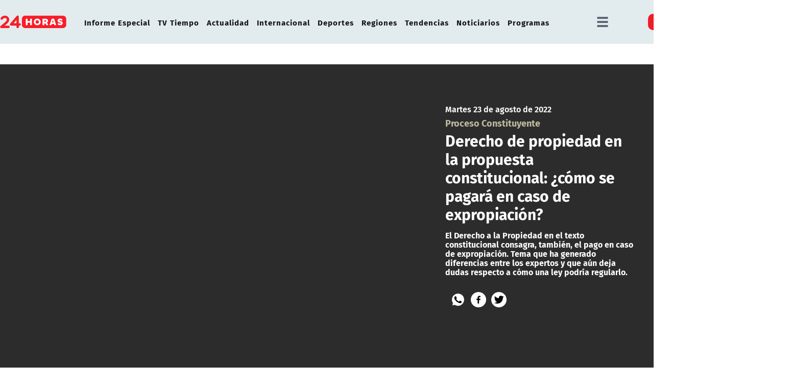

--- FILE ---
content_type: text/html; charset=utf-8
request_url: https://www.24horas.cl/proceso-constituyente/derecho-de-propiedad-en-la-propuesta-constitucional
body_size: 10147
content:
<!DOCTYPE HTML>

<html lang="es-CL">

<head>
    <!-- Meta tags -->
        
    <!-- TS = "20220823212024" -->

    
    

    
    
    
    
    
    
    
    

    
        
        
        
        
    
    
    
    
        
    

    

<script type="text/javascript">
    window.metadata = {
        'demo': '',
        'articulo': '63057d7974c7533c82bd0793',
        'tipo': 'Video',
        'seccion': 'proceso-constituyente',
        'tema': '',
        'tema2': '',
        'tags': '',
        'autor': '24horas.cl'
    };
</script>



            <title>Derecho de propiedad en la propuesta constitucional: ¿cómo se pagará en caso de expropiación? | 24horas</title>
        <meta name="robots" content="index,follow,noodp,noydir">
        <meta charset="utf-8">
        <meta name="description" content="El Derecho a la Propiedad en el texto constitucional consagra, también, el pago en caso de expropiación. Tema que ha generado diferencias entre los expertos y que aún deja dudas respecto a cómo una ley podría regularlo.">
        <link rel="canonical" href="https://www.24horas.cl/proceso-constituyente/derecho-de-propiedad-en-la-propuesta-constitucional">
        
       <link rel="amphtml" href="https://amp.24horas.cl/proceso-constituyente/derecho-de-propiedad-en-la-propuesta-constitucional">
               
       <!-- utiles -->
        <meta name="viewport" content="width=device-width, initial-scale=1.0">
        <meta name="HandheldFriendly" content="True">
        <meta name="format-detection" content="telephone=no">
        <meta http-equiv="X-UA-Compatible" content="IE=edge">
        <meta name="author" content="24horas" >
        <link rel="shorcut icon" href="/favicon.ico" type="image/x-icon">
        <link rel="icon" href="/favicon.ico" type="image/x-icon">
        <!-- Meta tags Twitter-->
        <meta name="twitter:card" content="summary_large_image">
        <meta name="twitter:site" content="@@24HorasTVN">
        <meta name="twitter:title" content="Derecho de propiedad en la propuesta constitucional: ¿cómo se pagará en caso de expropiación?">
        <meta name="twitter:description" content="El Derecho a la Propiedad en el texto constitucional consagra, también, el pago en caso de expropiación. Tema que ha generado diferencias entre los expertos y que aún deja dudas respecto a cómo una ley podría regularlo.">
        
        <meta property="twitter:image" content="https://www.24horas.cl/24horas/site/artic/20220823/imag/foto_0000001720220823212024/CENTRAL_CLEAN.jpg">
        
        
        
        <!-- Meta tags FB  -->
        <meta property="og:url" content="https://www.24horas.cl/proceso-constituyente/derecho-de-propiedad-en-la-propuesta-constitucional">
        <meta property="og:type" content="website">
        <meta property="og:title" content="Derecho de propiedad en la propuesta constitucional: ¿cómo se pagará en caso de expropiación?">
        <meta property="og:description" content="El Derecho a la Propiedad en el texto constitucional consagra, también, el pago en caso de expropiación. Tema que ha generado diferencias entre los expertos y que aún deja dudas respecto a cómo una ley podría regularlo.">
        
        <meta property="og:image" content="https://www.24horas.cl/24horas/site/artic/20220823/imag/foto_0000001720220823212024/CENTRAL_CLEAN.jpg">
        <meta property="og:image:width" content="1200">
        <meta property="og:image:height" content="685">
                
        
        

        <script type="application/ld+json">
{
    "@context": "https://schema.org",
    "@type": "NewsMediaOrganization",
    "name": "24horas",
    "legalName" : "24horas",
    "url": "https://www.24horas.cl/",
    "logo": "https://www.24horas.cl/24horas/site/artic/20220210/imag/foto_0000000220220210144317/logo_24horas_main.svg",
    "sameAs": [
        "https://www.tiktok.com/@24horastvn", 
        "https://www.facebook.com/24horas.cl", 
        "https://x.com/24horastvn", 
        "https://www.instagram.com/24horascl", 
        "https://www.youtube.com/user/24horas"
    ]
}
</script>
        
        <script type="application/ld+json">
{
    "@context": "https://schema.org",
    "@type": "VideoObject",
    "name": "Derecho de propiedad en la propuesta constitucional: ¿cómo se pagará en caso de expropiación?",
    "description": "El Derecho a la Propiedad en el texto constitucional consagra, también, el pago en caso de expropiación. Tema que ha generado diferencias entre los expertos y que aún deja dudas respecto a cómo una ley podría regularlo.",
    "thumbnailUrl": ["https://www.24horas.cl/24horas/site/artic/20220823/imag/foto_0000001720220823212024/CENTRAL_CLEAN.jpg"],
    
    "uploadDate": "2022-08-23T21:17:00-04:00",
    
    "embedUrl": "https://mdstrm.com/embed/63057d7974c7533c82bd0793",
    
    "mainEntityOfPage": {
        "@type": "WebPage",
        "@id": "https://www.24horas.cl",
        "name": "24horas",
        "alternateName": "24Horas",
        "description": "Dónde estés y en el momento que lo necesites, la señal multiplataforma de 24Horas.cl te informa de las noticias de Chile y el mundo.",
        "url": "https://www.24horas.cl"
    },
    "url":"https://www.24horas.cl/proceso-constituyente/derecho-de-propiedad-en-la-propuesta-constitucional",
    "datePublished": "2022-08-23T21:17:00-04:00",
    "dateModified": "2022-08-23T21:24:46-04:00",
    
    "inLanguage": "es-ES",
    "author":{
        "@type": "Organization",
        "name": "24horas",
        "url": "https://www.24horas.cl"
    },
    "publisher": {
        "@type": "Organization",
        "name": "24horas",
        "logo": {
            "@type":"ImageObject",
            "url":"https://www.24horas.cl/24horas/site/artic/20220210/imag/foto_0000000220220210144317/logo_24horas_main.svg"
        },
        "sameAs": [
            "https://www.tiktok.com/@24horastvn", 
            "https://www.facebook.com/24horas.cl", 
            "https://x.com/24horastvn", 
            "https://www.instagram.com/24horascl", 
            "https://www.youtube.com/user/24horas"
        ]
    }
    
}
</script>
        
        

        <!-- Retargetly -->
        <!--<script type="text/javascript"> var _rl_cn = _rl_cn || 0,_rl_ptc = ("https:" == window.location.protocol ? "https" : "http"); window._rl_ids = window._rl_ids || []; window._rely = window._rely || []; _rl_ids.push({pid:230,src:6}); _rely.send = _rely.send?_rely.send:function() {}; (function() { var rl = document.createElement("script"); rl.referrerPolicy="no-referrer-when-downgrade"; rl.type = "text/javascript"; rl.async = true; rl.src = _rl_ptc + "://api.retargetly.com/loader?id=" + _rl_ids[_rl_ids.length-1].pid; rl.id = "rely-api-"+(_rl_cn++); var s = document.getElementsByTagName("script")[0]; s.parentNode.insertBefore(rl, s); })(); </script>--> 


    <!-- PRELOADS Y PRECONNECT -->
 

<link rel="preload" href="/24horas/css/css/main.css?v=0.1.1.29" as="style"/>
<link rel="preload" href="/24horas/css/css/gridpak.css?v=0.1.1.29" as="style" />

<link rel="preload" href="/24horas/css/fonts/FiraSans-Regular.woff2" as="font" crossorigin="anonymous">

<!-- PUB -->
<link rel="preconnect" href="https://ajax.cloudflare.com" crossorigin>
<link rel="preconnect" href="https://www.google-analytics.com" crossorigin>
<link rel="preconnect" href="https://www.googletagmanager.com" crossorigin>
<!-- / PUB -->

<!-- MDSTRM -->
<link rel="preconnect" href="https://cdn.mdstrm.com" crossorigin>
<link rel="preconnect" href="https://platform-static.cdn.mdstrm.com" crossorigin>
<link rel="prefetch" href="https://platform.s-mdstrm.com/js/player_api.js">
<!-- / MDSTRM -->

<style>
    a, .link {text-decoration: none !important;}
</style>
    <meta property="fb:pages" content="122231104112" />

<!-- Google Tag Manager -->
<script>(function(w,d,s,l,i){w[l]=w[l]||[];w[l].push({'gtm.start':
new Date().getTime(),event:'gtm.js'});var f=d.getElementsByTagName(s)[0],
j=d.createElement(s),dl=l!='dataLayer'?'&l='+l:'';j.async=true;j.src=
'https://www.googletagmanager.com/gtm.js?id='+i+dl;f.parentNode.insertBefore(j,f);
})(window,document,'script','dataLayer','GTM-W45HN5X');</script>
<!-- End Google Tag Manager -->

<script type='text/javascript'>
    (function() {
        /** CONFIGURATION START **/
        var _sf_async_config = window._sf_async_config = (window._sf_async_config || {});
        _sf_async_config.uid = 36914; //CHANGE THIS TO YOUR ACCOUNT ID
        _sf_async_config.domain = '24horas.cl'; //CHANGE THIS TO YOUR SITE ID
        _sf_async_config.useCanonical = true;
        _sf_async_config.useCanonicalDomain = true;
        _sf_async_config.sections = 'proceso-constituyente'; //SET PAGE SECTION(S)
        _sf_async_config.authors = '24horas.cl'; //SET PAGE AUTHOR(S)
        /** CONFIGURATION END **/
        function loadChartbeat() {
            var e = document.createElement('script');
            var n = document.getElementsByTagName('script')[0];
            e.type = 'text/javascript';
            e.async = true;
            e.src = '//static.chartbeat.com/js/chartbeat.js';
            n.parentNode.insertBefore(e, n);
        }
        loadChartbeat();
     })();
</script>
    

    <!--CSS-->
    
<link href="/24horas/css/css/main.css?v=0.0.33"   rel="stylesheet" type="text/css">
<link href="/24horas/css/css/gridpak.css?v=0.0.33"   rel="stylesheet" type="text/css">
<link rel="preload" href="/24horas/css/css/swiper.min.css?v=0.0.33" as="style"
onload="this.onload=null;this.rel='stylesheet'">
<link rel="preload" href="/24horas/css/css/swiper-custom.css?v=0.0.33" as="style"
onload="this.onload=null;this.rel='stylesheet'">
<noscript>
<link rel="stylesheet" href="/24horas/css/css/swiper.min.css?v=0.0.33">
<link rel="stylesheet" href="/24horas/css/css/swiper-custom.css?v=0.0.33">
</noscript>
    <!--JS-->
    


<script src="/24horas/js-local/domutils.min.js"></script>
<script defer src="https://platform.s-mdstrm.com/js/player_api.js"></script>
<script defer src="/24horas/js-local/lazyload.js?v=1.0.66"></script>
<script defer src="/24horas/js-local/swiper.min.js?v=1.0.66"></script>
<script defer src="/24horas/js-local/main_art.js?v=1.0.66"></script>
<script defer src="/24horas/js-local/MsPlayer.class.js?v=1.0.66"></script>
<script src="/24horas/js-local/slotParser.js?v=1.0.66"></script>
    
    <!-- Pub -->
    <!--script src="/24horas/js-local/device.class.js"></script-->

<!--- DEFINE VARIABLE DEMO --->
<script language="javascript" type="text/javascript">
    //Captura variables desde la url para pasarlas a DFP
        var getQueryString = function (field, url) {
            var href = url ? url : window.location.href;
            var reg = new RegExp('[?&]' + field + '=([^&#]*)', 'i');
            var string = reg.exec(href);
            return string ? string[1] : null;
        };
        var dfp_demo = getQueryString("demo") || '';
    </script>
    <!--- FIN VARIABLE DEMO --->
    
    <!-- Start GPT Tag -->
    <script async src='https://securepubads.g.doubleclick.net/tag/js/gpt.js'></script>
    <script>
        window.googletag = window.googletag || { cmd: [] };
        // reparar cmd si está corrupto
        if (!window.googletag.cmd || typeof window.googletag.cmd.push !== 'function') {
            window.googletag.cmd = [];
        }
        window.googletagDefinition = {
            "24h_itt":{
                "adUnitPath":"/317342475/24horas/24h_itt",
                "size":[[1, 2]],
                "sizeMap":""
            },
            "24h_sticky":{
                "adUnitPath":"/317342475/24horas/24h_sticky",
                "size":[1, 3],
                "sizeMap":""
            },
            "24h_top":{
                "adUnitPath":"317342475/24horas/24h_top",
                "size":[[320, 50], [320, 80], [320, 100], [728, 90], [970, 90], [970, 150], [970, 250], [980, 90], [980, 250]],
                "sizeMap":"mapTop"
            },
            "24h_middle1":{
                "adUnitPath":"/317342475/24horas/24h_middle1",
                "size":[[300, 250], [320, 100], [320, 300], [320, 480], [728, 90], [970, 90], [970, 150], [970, 250]],
                "sizeMap":'mapMiddle'
            },
            "24h_middle2":{
                "adUnitPath":"/317342475/24horas/24h_middle2",
                "size":[[300, 250], [320, 100], [320, 300], [320, 480], [728, 90], [970, 90], [970, 150], [970, 250]],
                "sizeMap":"mapMiddle"
            },
            "24h_middle3":{
                "adUnitPath":"/317342475/24horas/24h_middle3",
                "size":[[300, 250], [320, 100], [320, 300], [320, 480], [728, 90], [970, 90], [970, 150], [970, 250]],
                "sizeMap":"mapMiddle"
            },
            "24h_middle4":{
                "adUnitPath":"/317342475/24horas/24h_middle4",
                "size":[[300, 250], [320, 100], [320, 300], [320, 480], [728, 90], [970, 90], [970, 150], [970, 250]],
                "sizeMap":"mapMiddle"
            },
            "24h_videoslide":{
                "adUnitPath":"/317342475/24horas/24h_videoslide",
                "size":[1, 1],
                "sizeMap":""
            },
            "24h_boxvideo":{
                "adUnitPath":"/317342475/24horas/24h_boxvideo",
                "size":[[300, 250], [320, 100], [1, 4]],
                "sizeMap":""
            }
        }
    
    
        googletag.cmd.push(function () {
            window.mapping = {}
            mapping.mapTop = googletag.sizeMapping()
                .addSize([1024, 0], [[728, 90], [970, 90], [970, 150], [970, 250], [980, 90], [980, 250]])
                .addSize([0, 0], [[320, 50], [320, 80], [320, 100]])
                .build();
    
            mapping.mapMiddle = googletag.sizeMapping()
                .addSize([1024, 0], [[300, 250], [728, 90], [970, 90], [970, 150], [970, 250]])
                .addSize([0, 0], [[300, 250], [320, 100], [320, 300], [320, 480]])
                .build();
    
            googletag.pubads().enableLazyLoad();
            googletag.pubads().enableSingleRequest();
            googletag.pubads().setTargeting('24H_Demo', [dfp_demo])
                .setTargeting('24h_Tipo', 'Video')
                .setTargeting('24h_Seccion', 'proceso-constituyente')
                .setTargeting('24h_Articulo', '63057d7974c7533c82bd0793')
                .setTargeting('24h_Keywords', '')
                .setTargeting('24h_Subseccion', '')
                .setTargeting('24h_Tema2', '');
            googletag.pubads().collapseEmptyDivs();
            googletag.pubads().setCentering(true);
            googletag.enableServices();
        });
    
    </script>
    <!-- End GPT Tag -->
    
</head>

<body id="top" class="articulo">
    
    <!-- Google Tag Manager (noscript) -->
<noscript><iframe src="https://www.googletagmanager.com/ns.html?id=GTM-W45HN5X"
height="0" width="0" style="display:none;visibility:hidden"></iframe></noscript>
<!-- End Google Tag Manager (noscript) -->
    <div class="waiting ad-24h-slot " data-adUnit="24h_itt" style="height: 0px"></div>

    <div class="waiting ad-24h-slot" style="width: 1px; height: 0px;" data-adUnit="24h_videoslide"></div>
    <!-- saltar al contenido-->
    <div class="access1">
        <a href="#contenido-ppal" tabindex="-1">Click acá para ir directamente al contenido</a>
    </div>
    <!--HEADER-->
    <header id="header" class="header">
    <!-- menú Escritorio -->
    <div class="desktop">
        <!-- navegación principal -->
        <div class="main-navbar">
            <div class="auxi">
                <!-- logo -->
                
                <figure class="cont-logo">
                    <a href="/">
                        <img src="/24horas/site/artic/20220210/imag/foto_0000000220220210144317/logo_24horas_main.svg" alt="">
                    </a>
                </figure>
                
                <!-- /logo -->
                <nav class="nav nav-primary">
                    <!-- links secundarios -->
                    
                    
                    <ul class="cont-links">
                    
                    
                        
                        <li class="">
                            <a href="/informe-especial" target="_top">Informe Especial</a>
                        
                        
                        </li>
                    
                    
                    
                    
                    
                        
                        <li class="">
                            <a href="/el-tiempo" target="_top">TV Tiempo</a>
                        
                        
                        </li>
                    
                    
                    
                    
                    
                        
                        
                        <li class="desp">
                            <a href="/actualidad" target="_top">Actualidad</a>
                            <ul class="sub-menu">
                            
                                
                                    
                                
                                                            
                            
                                
                                    
                                        <li><a href="/elecciones" target="_top">Elecciones 2025</a></li>
                                    
                                
                            
                                
                                    
                                        <li><a href="/actualidad/nacional" target="_top">Nacional</a></li>
                                    
                                
                            
                                
                                    
                                        <li><a href="/actualidad/politica" target="_top">Política</a></li>
                                    
                                
                            
                                
                                    
                                        <li><a href="/actualidad/economia" target="_top">Economía</a></li>
                                    
                                
                            
                                
                                    
                                        <li><a href="/programas/reportajes/p/1" target="_top">24 Horas Reportaje</a></li>
                                    
                                
                            
                                
                                    
                                        <li><a href="/tesirve" target="_top">Te Sirve</a></li>
                                    
                                
                            
                                
                                    
                                        <li><a href="/data" target="_top">24Data</a></li>
                                    
                                
                            
                                
                                    
                                        <li><a href="/english" target="_top">24 Horas in English</a></li>
                                    
                                
                            
                                
                            
                                
                            
                                
                            
                                
                            
                                
                            
                                
                            
                            </ul>
                        
                        </li>
                    
                    
                    
                    
                    
                        
                        
                        <li class="desp">
                            <a href="/internacional" target="_top">Internacional</a>
                            <ul class="sub-menu">
                            
                                
                                    
                                
                                                            
                            
                                
                                    
                                        <li><a href="/internacional/deutsche-welle/" target="_top">Noticias DW</a></li>
                                    
                                
                            
                                
                                    
                                        <li><a href="/programas/frontera-global" target="_top">Frontera Global</a></li>
                                    
                                
                            
                                
                            
                                
                            
                                
                            
                                
                            
                                
                            
                                
                            
                                
                            
                                
                            
                                
                            
                                
                            
                                
                            
                                
                            
                            </ul>
                        
                        </li>
                    
                    
                    
                    
                    
                        
                        
                        <li class="desp">
                            <a href="/deportes" target="_top">Deportes</a>
                            <ul class="sub-menu">
                            
                                
                                    
                                
                                                            
                            
                                
                                    
                                        <li><a href="/deportes/futbol-nacional" target="_top">Fútbol Nacional </a></li>
                                    
                                
                            
                                
                                    
                                        <li><a href="/deportes/futbol-nacional/colo-colo" target="_top">Colo Colo</a></li>
                                    
                                
                            
                                
                                    
                                        <li><a href="/deportes/futbol-nacional/u-de-chile" target="_top">U. de Chile</a></li>
                                    
                                
                            
                                
                                    
                                        <li><a href="/deportes/futbol-nacional/universidad-catolica " target="_top">U. Católica</a></li>
                                    
                                
                            
                                
                                    
                                        <li><a href="/deportes/futbol-internacional" target="_top">Fútbol Internacional</a></li>
                                    
                                
                            
                                
                                    
                                        <li><a href="/deportes/futbol-internacional/copa-libertadores" target="_top">Copa Libertadores</a></li>
                                    
                                
                            
                                
                                    
                                        <li><a href="/deportes/la-roja" target="_top">La Roja</a></li>
                                    
                                
                            
                                
                                    
                                        <li><a href="/deportes/mas-deportes" target="_top">Más Deportes</a></li>
                                    
                                
                            
                                
                                    
                                        <li><a href="/deportes/el-team-del-7" target="_top">El Team del 7</a></li>
                                    
                                
                            
                                
                            
                                
                            
                                
                            
                                
                            
                                
                            
                            </ul>
                        
                        </li>
                    
                    
                    
                    
                    
                        
                        
                        <li class="desp">
                            <a href="/regiones" target="_top">Regiones</a>
                            <ul class="sub-menu">
                            
                                
                                    
                                
                                                            
                            
                                
                                    
                                        <li><a href="/regiones/zona-norte/antofagasta" target="_top">Antofagasta</a></li>
                                    
                                
                            
                                
                                    
                                        <li><a href="/regiones/zona-norte/atacama" target="_top">Atacama</a></li>
                                    
                                
                            
                                
                                    
                                        <li><a href="/regiones/zona-norte/coquimbo" target="_top">Coquimbo</a></li>
                                    
                                
                            
                                
                                    
                                        <li><a href="/regiones/zona-centro/valparaiso" target="_top">Valparaíso</a></li>
                                    
                                
                            
                                
                                    
                                        <li><a href="/regiones/zona-centro/ohiggins" target="_top">O'Higgins</a></li>
                                    
                                
                            
                                
                                    
                                        <li><a href="/regiones/zona-centro/maule" target="_top">Maule</a></li>
                                    
                                
                            
                                
                                    
                                        <li><a href="/regiones/zona-centro/bio-bio" target="_top">Biobío</a></li>
                                    
                                
                            
                                
                                    
                                        <li><a href="/regiones/zona-sur/araucania" target="_top">Araucanía</a></li>
                                    
                                
                            
                                
                                    
                                        <li><a href="/regiones/zona-sur/magallanes" target="_top">Magallanes</a></li>
                                    
                                
                            
                                
                            
                                
                            
                                
                            
                                
                            
                                
                            
                            </ul>
                        
                        </li>
                    
                    
                    
                    
                    
                        
                        
                        <li class="desp">
                            <a href="/tendencias" target="_top">Tendencias</a>
                            <ul class="sub-menu">
                            
                                
                                    
                                
                                                            
                            
                                
                                    
                                        <li><a href="/festival-olmue" target="_top">Festival de Olmué</a></li>
                                    
                                
                            
                                
                                    
                                        <li><a href="/tendencias/espectaculos" target="_top">Espectáculos</a></li>
                                    
                                
                            
                                
                                    
                                        <li><a href="/tendencias/tecnologia-ciencias" target="_top">Ciencia y tecnología</a></li>
                                    
                                
                            
                                
                                    
                                        <li><a href="/tendencias/redes-sociales" target="_top">Redes Sociales</a></li>
                                    
                                
                            
                                
                                    
                                        <li><a href="/que-es" target="_top">¿Qué es?</a></li>
                                    
                                
                            
                                
                                    
                                        <li><a href="/motores" target="_top">Motores 24</a></li>
                                    
                                
                            
                                
                                    
                                        <li><a href="/conciencia-24-7" target="_top">Conciencia 24.7</a></li>
                                    
                                
                            
                                
                                    
                                        <li><a href="https://www.youtube.com/playlist?list=PLXk9hlTGtNMqAFmd1-Bd_RT1k5NP-XZm5" target="_top">Página 24</a></li>
                                    
                                
                            
                                
                                    
                                        <li><a href="/publireportajes" target="_top">Publireportajes</a></li>
                                    
                                
                            
                                
                            
                                
                            
                                
                            
                                
                            
                                
                            
                            </ul>
                        
                        </li>
                    
                    
                    
                    
                    
                        
                        
                        <li class="desp">
                            <a href="/noticiarios" target="_top">Noticiarios</a>
                            <ul class="sub-menu">
                            
                                
                                    
                                
                                                            
                            
                                
                                    
                                        <li><a href="/noticiarios/previa24" target="_top">Previa 24 Horas</a></li>
                                    
                                
                            
                                
                                    
                                        <li><a href="/noticiarios/24am" target="_top">24 Horas Tu Mañana</a></li>
                                    
                                
                            
                                
                                    
                                        <li><a href="/noticiarios/24tarde" target="_top">24 Horas al Día</a></li>
                                    
                                
                            
                                
                                    
                                        <li><a href="/noticiarios/24horas-central" target="_top">24 Horas Central</a></li>
                                    
                                
                            
                                
                                    
                                        <li><a href="/noticiarios/medianoche" target="_top">24 Horas al Cierre</a></li>
                                    
                                
                            
                                
                            
                                
                            
                                
                            
                                
                            
                                
                            
                                
                            
                                
                            
                                
                            
                                
                            
                            </ul>
                        
                        </li>
                    
                    
                    
                    
                    
                        
                        
                        <li class="desp">
                            <a href="/programas" target="_top">Programas</a>
                            <ul class="sub-menu">
                            
                                
                                    
                                
                                                            
                            
                                
                                    
                                        <li><a href="/programas/estado-nacional" target="_top">Estado Nacional</a></li>
                                    
                                
                            
                                
                                    
                                        <li><a href="/programas/estado-regional" target="_top">Estado Regional</a></li>
                                    
                                
                            
                                
                                    
                                        <li><a href="/programas/via-publica" target="_top">Vía Pública</a></li>
                                    
                                
                            
                                
                                    
                                        <li><a href="/programas/manana-informativa" target="_top">Mañana Informativa</a></li>
                                    
                                
                            
                                
                                    
                                        <li><a href="/programas/noticias-24" target="_top">Noticias 24</a></li>
                                    
                                
                            
                                
                                    
                                        <li><a href="/programas/mirada-economica" target="_top">Mirada Económica</a></li>
                                    
                                
                            
                                
                                    
                                        <li><a href="/programas/el-especialista" target="_top">El Especialista Responde </a></li>
                                    
                                
                            
                                
                                    
                                        <li><a href="/programas/reporte-minero" target="_top">Reporte Minero</a></li>
                                    
                                
                            
                                
                                    
                                        <li><a href="/programas/busco-mi-destino" target="_top">Busco mi Destino</a></li>
                                    
                                
                            
                                
                                    
                                        <li><a href="/programas/car-curo-a-la-moneda" target="_top">Car-Curo a la Moneda</a></li>
                                    
                                
                            
                                
                                    
                                        <li><a href="/programas/candidato-llego-tu-hora " target="_top">Candidato llegó tu hora</a></li>
                                    
                                
                            
                                
                                    
                                        <li><a href="/programas/24-debates" target="_top">Debates parlamentarios</a></li>
                                    
                                
                            
                                
                            
                                
                            
                            </ul>
                        
                        </li>
                    
                    
                    </ul>
                    
                    
                    <!-- links secundarios -->
                    <ul class="cont-links">
                        
                        
                        <li class="dropdown">
                            <div class="dropdown-m hamburguesa">
                                <img src="/24horas/imag/v1/icon/hamburguesa.svg" alt="" class="dropbtn-m btn-main">
                                <div class="dropdown-content dropdown-content-m">
                                    <div class="auxi">
                        
                        
                                        <ul>
                                            <li class="rot">Especiales</li>
                                            
                                            
                                            
                                            
                                            <li><a href="https://www.tvn.cl/" target="_top">TVN.cl</a></li>
                                            
                                            
                                            
                                            
                                            
                                            <li><a href="https://www.tvnplay.cl/" target="_top">TVN Play</a></li>
                                            
                                            
                                            
                                            
                                            
                                            <li><a href="https://www.youtube.com/@24Horas_TVNChile" target="_top">YouTube 24 Horas</a></li>
                                            
                                            
                                            
                                            
                                            
                                            <li><a href="https://www.youtube.com/@TVN_Chile" target="_top">YouTube TVN</a></li>
                                            
                                            
                                            
                                            
                                            
                                            <li><a href="https://tvnplay.cl/show/sere-franco-con-usted" target="_top">Seré Franco con Usted</a></li>
                                            
                                            
                                            
                                            
                                            
                                            <li><a href="https://www.tvn.cl/corporativo/denuncias" target="_top">Canal de denuncias TVN</a></li>
                                            
                                            
                                            
                                            
                                            
                                            
                                            
                                            
                                            
                                            
                                            
                                            
                                            
                                            
                                            
                                            
                                            
                                            
                                            
                                            
                                            
                                            
                                        </ul>
                        
                        
                                    </div>
                                </div>
                            </div>
                        </li>
                        
                        

                        
                        <li class="dropdown senal-vivo">
                            <div class="dropdown-m">
                                <button class="dropbtn-m btn-main">
                                    <div class="livenow">
                                        <div></div>
                                        <div></div>
                                    </div>
                                    Señales
                                </button>
                                <ul class="dropdown-content dropdown-content-m">
                                    
                                    
                                    
                                    
                                    <li><a href="/senal-24hplay" target="_top">24 Play</a></li>
                                    
                                    
                                    
                                    
                                    
                                    <li><a href="https://www.tvn.cl/envivo/" target="_top">TVN</a></li>
                                    
                                    
                                    
                                    
                                    
                                    <li><a href="https://www.tvn.cl/ntv/" target="_top">NTV</a></li>
                                    
                                    
                                    
                                    
                                    
                                    
                                    
                                    
                                    
                                    
                                    
                                    
                                    
                                    
                                    
                                    
                                    
                                    
                                    
                                    
                                    
                                    
                                    
                                    
                                    
                                    
                                    
                                    
                                </ul>
                            </div>
                        </li>
                        
                        
                        
                        <li class="link-logo">
                            <a href="https://www.tvn.cl" target="_top">
                            <img src="/24horas/site/artic/20220216/imag/foto_0000000220220216180413/logo_tvn.png" alt="">
                            </a>
                        </li>
                        
                        
                        <li class="item-icon">
                            <button class="ic-access"></button>
                            <!-- botones accesibilidad -->
                            <div class="acc-cont">
                                <div class="acc-holder">
                                    <ul class="cont-access">
                                        <!-- <li class="sizeMas" onclick="FontSize.cambiaSize('mas'); return false;">
                                            <span class="acc-icon ic-text-lg"></span>
                                        </li> --><!-- A+ -->
                                        <!-- <li class="sizeMenos" onclick="FontSize.cambiaSize('menos'); return false;">
                                            <span class="acc-icon ic-text-sm"></span>
                                        </li> --> <!-- A- -->
                                        <li>
                                            <label class="switch">
                                                <input type="checkbox">
                                                <span class="slider round"></span>
                                            </label>
                                        </li> <!-- Contrast -->
                                    </ul>
                                </div>
                            </div>
                            <!-- FIN botones accesibilidad -->
                        </li>
                        <li class="button-dropdown item-icon search-cont">
                            <!-- Barra de búsqueda -->
                            <!--formulario-->
                            <form class="search-cont" id="form_buscar" method="get" action="/cgi-bin/prontus_search.cgi">
                                <div class="search-wrapper">
                                    <div class="input-holder">
                                        <input id="search_prontus" name="search_prontus" value="24horas" type="hidden"/>
                                        <input name="search_idx" value="all" type="hidden"/>
                                        <input name="search_tmp" value="search.html" type="hidden"/>
                                        <input name="search_modo" value="or" type="hidden"/>
                                        <input name="search_orden" value="cro" type="hidden"/>
                                        <input name="search_resxpag" value="10" type="hidden"/>
                                        <input name="search_form" value="yes" type="hidden"/>
                                        <input type="text" name="search_texto" placeholder="Ingresa tu búsqueda" class="search-input">
                                        <button type="submit" class="search-icon btn"><span class="ic-search"></span></button>
                                        <!-- icono despliegue buscador -->
                                        <div class="search-icon ic" id="ic_search"><span class="ic-search"></span></div>
                                        <!-- FIN icono despliegue buscador -->
                                </div>
                                <!-- icono cierre buscador -->
                                <span class="close" id="ic_close"></span>
                                <!-- FIN icono cierre buscador -->
                                </div>
                            </form>
                            <!--/formulario-->
                           <!--FIN Barra de búsqueda -->
                        </li>
                    </ul>
                </nav>
                <!-- /menú -->
            </div>
        </div>
        <!-- /navegación principal -->
    </div>
    <!-- FIN menú Escritorio -->
    <!-- menú móvil -->
    <div class="menu-responsive mobile">
        <div class="top-bar">
            
                <figure class="cont-logo">
                    <a href="/">
                        <img src="/24horas/site/artic/20220210/imag/foto_0000000220220210144317/logo_24horas_main.svg" alt="">
                    </a>
                </figure>
            
            
            <div class="dropdown senal-vivo">
                <div class="dropdown-m">
                    <button class="dropbtn-m btn-main">
                        <div class="livenow">
                            <div></div>
                            <div></div>
                        </div>
                        Señales
                    </button>
                    <ul class="dropdown-content dropdown-content-m">
                        
                        
                        
                        
                        <li><a href="/senal-24hplay" target="_top">24 Play</a></li>
                        
                        
                        
                        
                        
                        <li><a href="https://www.tvn.cl/envivo/" target="_top">TVN</a></li>
                        
                        
                        
                        
                        
                        <li><a href="https://www.tvn.cl/ntv/" target="_top">NTV</a></li>
                        
                        
                        
                        
                        
                        
                        
                        
                        
                        
                        
                        
                        
                        
                        
                        
                        
                        
                        
                        
                        
                        
                        
                        
                        
                        
                        
                        
                    </ul>
                </div>
            </div>
            
            <div class="btns-sec">
                <input class="menu-btn" type="checkbox" id="menu-btn" />
                <label class="menu-icon" for="menu-btn"><span class="navicon"></span></label>
            </div>
        </div>

        <nav class="menu">
            <ul class="cont-links">
                
                    
                        
                        <li><a href="/informe-especial" target="_top">Informe Especial</a></li>
                        
                        
                    
                
                    
                        
                        <li><a href="/el-tiempo" target="_top">TV Tiempo</a></li>
                        
                        
                    
                
                    
                        
                        
                        <li class="accordionItem close">
                            <a href="#" class="main-link accordionItemHeading link" onclick="return false;">
                                Actualidad<figure class="arrow"><img src="/24horas/imag/v1/icon/chevron_right_m.svg" alt=""></figure>
                            </a>
                            <ul class="accordionItemContent">
                            
                                
                                    <li class="item-highlight"><a href="/actualidad" target="_top">Portada Actualidad</a></li>
                                
                                                        
                            
                                
                                    
                                        <li><a href="/elecciones" target="_top">Elecciones 2025</a></li>
                                    
                                
                            
                                
                                    
                                        <li><a href="/actualidad/nacional" target="_top">Nacional</a></li>
                                    
                                
                            
                                
                                    
                                        <li><a href="/actualidad/politica" target="_top">Política</a></li>
                                    
                                
                            
                                
                                    
                                        <li><a href="/actualidad/economia" target="_top">Economía</a></li>
                                    
                                
                            
                                
                                    
                                        <li><a href="/programas/reportajes/p/1" target="_top">24 Horas Reportaje</a></li>
                                    
                                
                            
                                
                                    
                                        <li><a href="/tesirve" target="_top">Te Sirve</a></li>
                                    
                                
                            
                                
                                    
                                        <li><a href="/data" target="_top">24Data</a></li>
                                    
                                
                            
                                
                                    
                                        <li><a href="/english" target="_top">24 Horas in English</a></li>
                                    
                                
                            
                                
                            
                                
                            
                                
                            
                                
                            
                                
                            
                                
                            
                            </ul>
                        </li>
                        
                    
                
                    
                        
                        
                        <li class="accordionItem close">
                            <a href="#" class="main-link accordionItemHeading link" onclick="return false;">
                                Internacional<figure class="arrow"><img src="/24horas/imag/v1/icon/chevron_right_m.svg" alt=""></figure>
                            </a>
                            <ul class="accordionItemContent">
                            
                                
                                    <li class="item-highlight"><a href="/internacional" target="_top">Todo Internacional</a></li>
                                
                                                        
                            
                                
                                    
                                        <li><a href="/internacional/deutsche-welle/" target="_top">Noticias DW</a></li>
                                    
                                
                            
                                
                                    
                                        <li><a href="/programas/frontera-global" target="_top">Frontera Global</a></li>
                                    
                                
                            
                                
                            
                                
                            
                                
                            
                                
                            
                                
                            
                                
                            
                                
                            
                                
                            
                                
                            
                                
                            
                                
                            
                                
                            
                            </ul>
                        </li>
                        
                    
                
                    
                        
                        
                        <li class="accordionItem close">
                            <a href="#" class="main-link accordionItemHeading link" onclick="return false;">
                                Deportes<figure class="arrow"><img src="/24horas/imag/v1/icon/chevron_right_m.svg" alt=""></figure>
                            </a>
                            <ul class="accordionItemContent">
                            
                                
                                    <li class="item-highlight"><a href="/deportes" target="_top">Todo Deportes</a></li>
                                
                                                        
                            
                                
                                    
                                        <li><a href="/deportes/futbol-nacional" target="_top">Fútbol Nacional </a></li>
                                    
                                
                            
                                
                                    
                                        <li><a href="/deportes/futbol-nacional/colo-colo" target="_top">Colo Colo</a></li>
                                    
                                
                            
                                
                                    
                                        <li><a href="/deportes/futbol-nacional/u-de-chile" target="_top">U. de Chile</a></li>
                                    
                                
                            
                                
                                    
                                        <li><a href="/deportes/futbol-nacional/universidad-catolica " target="_top">U. Católica</a></li>
                                    
                                
                            
                                
                                    
                                        <li><a href="/deportes/futbol-internacional" target="_top">Fútbol Internacional</a></li>
                                    
                                
                            
                                
                                    
                                        <li><a href="/deportes/futbol-internacional/copa-libertadores" target="_top">Copa Libertadores</a></li>
                                    
                                
                            
                                
                                    
                                        <li><a href="/deportes/la-roja" target="_top">La Roja</a></li>
                                    
                                
                            
                                
                                    
                                        <li><a href="/deportes/mas-deportes" target="_top">Más Deportes</a></li>
                                    
                                
                            
                                
                                    
                                        <li><a href="/deportes/el-team-del-7" target="_top">El Team del 7</a></li>
                                    
                                
                            
                                
                            
                                
                            
                                
                            
                                
                            
                                
                            
                            </ul>
                        </li>
                        
                    
                
                    
                        
                        
                        <li class="accordionItem close">
                            <a href="#" class="main-link accordionItemHeading link" onclick="return false;">
                                Regiones<figure class="arrow"><img src="/24horas/imag/v1/icon/chevron_right_m.svg" alt=""></figure>
                            </a>
                            <ul class="accordionItemContent">
                            
                                
                                    <li class="item-highlight"><a href="/regiones" target="_top">Todas las regiones</a></li>
                                
                                                        
                            
                                
                                    
                                        <li><a href="/regiones/zona-norte/antofagasta" target="_top">Antofagasta</a></li>
                                    
                                
                            
                                
                                    
                                        <li><a href="/regiones/zona-norte/atacama" target="_top">Atacama</a></li>
                                    
                                
                            
                                
                                    
                                        <li><a href="/regiones/zona-norte/coquimbo" target="_top">Coquimbo</a></li>
                                    
                                
                            
                                
                                    
                                        <li><a href="/regiones/zona-centro/valparaiso" target="_top">Valparaíso</a></li>
                                    
                                
                            
                                
                                    
                                        <li><a href="/regiones/zona-centro/ohiggins" target="_top">O'Higgins</a></li>
                                    
                                
                            
                                
                                    
                                        <li><a href="/regiones/zona-centro/maule" target="_top">Maule</a></li>
                                    
                                
                            
                                
                                    
                                        <li><a href="/regiones/zona-centro/bio-bio" target="_top">Biobío</a></li>
                                    
                                
                            
                                
                                    
                                        <li><a href="/regiones/zona-sur/araucania" target="_top">Araucanía</a></li>
                                    
                                
                            
                                
                                    
                                        <li><a href="/regiones/zona-sur/magallanes" target="_top">Magallanes</a></li>
                                    
                                
                            
                                
                            
                                
                            
                                
                            
                                
                            
                                
                            
                            </ul>
                        </li>
                        
                    
                
                    
                        
                        
                        <li class="accordionItem close">
                            <a href="#" class="main-link accordionItemHeading link" onclick="return false;">
                                Tendencias<figure class="arrow"><img src="/24horas/imag/v1/icon/chevron_right_m.svg" alt=""></figure>
                            </a>
                            <ul class="accordionItemContent">
                            
                                
                                    <li class="item-highlight"><a href="/tendencias" target="_top">Todas las Tendencias</a></li>
                                
                                                        
                            
                                
                                    
                                        <li><a href="/festival-olmue" target="_top">Festival de Olmué</a></li>
                                    
                                
                            
                                
                                    
                                        <li><a href="/tendencias/espectaculos" target="_top">Espectáculos</a></li>
                                    
                                
                            
                                
                                    
                                        <li><a href="/tendencias/tecnologia-ciencias" target="_top">Ciencia y tecnología</a></li>
                                    
                                
                            
                                
                                    
                                        <li><a href="/tendencias/redes-sociales" target="_top">Redes Sociales</a></li>
                                    
                                
                            
                                
                                    
                                        <li><a href="/que-es" target="_top">¿Qué es?</a></li>
                                    
                                
                            
                                
                                    
                                        <li><a href="/motores" target="_top">Motores 24</a></li>
                                    
                                
                            
                                
                                    
                                        <li><a href="/conciencia-24-7" target="_top">Conciencia 24.7</a></li>
                                    
                                
                            
                                
                                    
                                        <li><a href="https://www.youtube.com/playlist?list=PLXk9hlTGtNMqAFmd1-Bd_RT1k5NP-XZm5" target="_top">Página 24</a></li>
                                    
                                
                            
                                
                                    
                                        <li><a href="/publireportajes" target="_top">Publireportajes</a></li>
                                    
                                
                            
                                
                            
                                
                            
                                
                            
                                
                            
                                
                            
                            </ul>
                        </li>
                        
                    
                
                    
                        
                        
                        <li class="accordionItem close">
                            <a href="#" class="main-link accordionItemHeading link" onclick="return false;">
                                Noticiarios<figure class="arrow"><img src="/24horas/imag/v1/icon/chevron_right_m.svg" alt=""></figure>
                            </a>
                            <ul class="accordionItemContent">
                            
                                
                                    <li class="item-highlight"><a href="/noticiarios" target="_top">Todos los Noticiarios</a></li>
                                
                                                        
                            
                                
                                    
                                        <li><a href="/noticiarios/previa24" target="_top">Previa 24 Horas</a></li>
                                    
                                
                            
                                
                                    
                                        <li><a href="/noticiarios/24am" target="_top">24 Horas Tu Mañana</a></li>
                                    
                                
                            
                                
                                    
                                        <li><a href="/noticiarios/24tarde" target="_top">24 Horas al Día</a></li>
                                    
                                
                            
                                
                                    
                                        <li><a href="/noticiarios/24horas-central" target="_top">24 Horas Central</a></li>
                                    
                                
                            
                                
                                    
                                        <li><a href="/noticiarios/medianoche" target="_top">24 Horas al Cierre</a></li>
                                    
                                
                            
                                
                            
                                
                            
                                
                            
                                
                            
                                
                            
                                
                            
                                
                            
                                
                            
                                
                            
                            </ul>
                        </li>
                        
                    
                
                    
                        
                        
                        <li class="accordionItem close">
                            <a href="#" class="main-link accordionItemHeading link" onclick="return false;">
                                Programas<figure class="arrow"><img src="/24horas/imag/v1/icon/chevron_right_m.svg" alt=""></figure>
                            </a>
                            <ul class="accordionItemContent">
                            
                                
                                    <li class="item-highlight"><a href="/programas" target="_top">Ver Programas</a></li>
                                
                                                        
                            
                                
                                    
                                        <li><a href="/programas/estado-nacional" target="_top">Estado Nacional</a></li>
                                    
                                
                            
                                
                                    
                                        <li><a href="/programas/estado-regional" target="_top">Estado Regional</a></li>
                                    
                                
                            
                                
                                    
                                        <li><a href="/programas/via-publica" target="_top">Vía Pública</a></li>
                                    
                                
                            
                                
                                    
                                        <li><a href="/programas/manana-informativa" target="_top">Mañana Informativa</a></li>
                                    
                                
                            
                                
                                    
                                        <li><a href="/programas/noticias-24" target="_top">Noticias 24</a></li>
                                    
                                
                            
                                
                                    
                                        <li><a href="/programas/mirada-economica" target="_top">Mirada Económica</a></li>
                                    
                                
                            
                                
                                    
                                        <li><a href="/programas/el-especialista" target="_top">El Especialista Responde </a></li>
                                    
                                
                            
                                
                                    
                                        <li><a href="/programas/reporte-minero" target="_top">Reporte Minero</a></li>
                                    
                                
                            
                                
                                    
                                        <li><a href="/programas/busco-mi-destino" target="_top">Busco mi Destino</a></li>
                                    
                                
                            
                                
                                    
                                        <li><a href="/programas/car-curo-a-la-moneda" target="_top">Car-Curo a la Moneda</a></li>
                                    
                                
                            
                                
                                    
                                        <li><a href="/programas/candidato-llego-tu-hora " target="_top">Candidato llegó tu hora</a></li>
                                    
                                
                            
                                
                                    
                                        <li><a href="/programas/24-debates" target="_top">Debates parlamentarios</a></li>
                                    
                                
                            
                                
                            
                                
                            
                            </ul>
                        </li>
                        
                    
                
                
                
                <li class="accordionItem close">
                    <span class="main-link accordionItemHeading link">
                        <img class="link-logo" src="" alt="">
                        <figure class="arrow">
                            <img src="/24horas/imag/v1/icon/chevron_right_m.svg" alt="">
                        </figure>
                    </span>
                    <ul class="desp link-dest accordionItemContent">
                
                
                        <li class="rot">Especiales</li>
                        
                        
                        
                        
                        <li><a href="https://www.tvn.cl/" target="_top">TVN.cl</a></li>
                        
                        
                        
                        
                        
                        <li><a href="https://www.tvnplay.cl/" target="_top">TVN Play</a></li>
                        
                        
                        
                        
                        
                        <li><a href="https://www.youtube.com/@24Horas_TVNChile" target="_top">YouTube 24 Horas</a></li>
                        
                        
                        
                        
                        
                        <li><a href="https://www.youtube.com/@TVN_Chile" target="_top">YouTube TVN</a></li>
                        
                        
                        
                        
                        
                        <li><a href="https://tvnplay.cl/show/sere-franco-con-usted" target="_top">Seré Franco con Usted</a></li>
                        
                        
                        
                        
                        
                        <li><a href="https://www.tvn.cl/corporativo/denuncias" target="_top">Canal de denuncias TVN</a></li>
                        
                        
                        
                        
                        
                        
                        
                        
                        
                        
                        
                        
                        
                        
                        
                        
                        
                        
                        
                        
                        
                        
                
                
                    </ul>
                </li>
                
                
                <!-- barra búsqueda -->
                <li class="cont-search">
                    <!--formulario-->
                    <form id="form_buscar" method="get" action="/cgi-bin/prontus_search.cgi" class="navbar-form navbar-right search-desktop">
                        <input id="search_prontus" name="search_prontus" value="24horas" type="hidden"/>
                        <input name="search_idx" value="all" type="hidden"/>
                        <input name="search_tmp" value="search.html" type="hidden"/>
                        <input name="search_modo" value="or" type="hidden"/>
                        <input name="search_orden" value="cro" type="hidden"/>
                        <input name="search_resxpag" value="10" type="hidden"/>
                        <input name="search_form" value="yes" type="hidden"/>
                            <input type="text" name="search_texto" class="search-input" placeholder="Búsqueda">
                            <button type="submit" class="search-icon"><span class="ic-search"></span></button>
                    </form>
                    <!--/formulario-->
                </li>
                <!-- FIN barra búsqueda -->
                <li class="access">
                    <label class="switch">
                    <input type="checkbox">
                    <span class="slider round"></span>
                    </label>
                </li>
            </ul>
        </nav>
    </div>
    <!-- FIN menú móvil -->
</header>








    
    <!--/HEADER-->
    
    
    
    
    <!-- Menú Lateral -->
    
    <!--/Menú Lateral -->
    <!--CONTENIDO-->
    <div class="main">
        <div class="banner-full">
            <div class="waiting ad-24h-slot banner-plain banner-responsive" data-adUnit="24h_top"></div>
        </div>
        <section class="video_art" style="background-color: #2C2C2C;">
            <div class="auxi">
                <div class="row">
                    <article class="col xs-12 xsm-12 sm-12 md-12 lg-12">
                        <div class="block-full">
                            <div class="box-dest box-horizontal box-lg skin-video">
                                
    <div class="media" id="mdstrm-player-20220823212024"></div>
    <script>
Dom.documentReady(function () {
        PlayerList.init(1600,900,["63057d7974c7533c82bd0793"],'-20220823212024');
});
</script>


                                <div class="cont-txt">
                                    <p class="date-video">Martes 23 de agosto de 2022</p>
                                    

    
    
        
        <p class="fecha">Proceso Constituyente</p>
        
    

                                    <h3 class="tit">Derecho de propiedad en la propuesta constitucional: ¿cómo se pagará en caso de expropiación?</h3>
                                    <p class="baj">El Derecho a la Propiedad en el texto constitucional consagra, también, el pago en caso de expropiación. Tema que ha generado diferencias entre los expertos y que aún deja dudas respecto a cómo una ley podría regularlo.</p>
                                    <ul class="box-rss">
    <li>
        <a class="facebook" href="https://wa.me/?text=https://www.24horas.cl/proceso-constituyente/derecho-de-propiedad-en-la-propuesta-constitucional" title="Whatsapp"  >
            <img src="/24horas/imag/v1/icon/rss01.png" alt="">
        </a>
    </li>
    <li>
        <a class="twitter" href="#" title="Facebook" onclick="window.open('https://www.facebook.com/sharer/sharer.php?u=https://www.24horas.cl/proceso-constituyente/derecho-de-propiedad-en-la-propuesta-constitucional','','width=555,height=330'); return false;">
            <img src="/24horas/imag/v1/icon/rss02.png" alt="">
        </a>
    </li>
    <li>
        <a class="print" href="#" title="Twitter" onclick="window.open('https://twitter.com/intent/tweet?text=' + encodeURIComponent(document.title) + ':%20https://www.24horas.cl/proceso-constituyente/derecho-de-propiedad-en-la-propuesta-constitucional','','width=555,height=330'); return false;">
            <img src="/24horas/imag/v1/icon/rss03.png" alt="">
        </a>
    </li>
</ul>
                                    <div class="waiting ad-24h-slot" data-adUnit="24h_boxvideo"></div>

                                    <div class="waiting ad-24h-slot " data-adUnit="24h_skin" ></div>
                                </div>
                            </div>
                            
                        </div>
                    </article>
                </div>
            </div>
            <div class="separa"></div>
        </section>

        <!-- begin articulos relacionados -->
            <section class="video carousel-sec carousel-nav"  style="background-color: #222323;">
                <div class="auxi">
                    <div class="tit-button">
                        <div class="cont-tit">
                            <h2 class="tit" style="color: #ffffff;">Playlist </h2>
                        </div>
                    </div>
                    <!-- slider -->
                    <div class="prod-content box-4">
                        <div class="swiper-container swiper-4">
                            <div class="swiper-wrapper">
                                
                                
                                
                                
                                <!-- slide -->
                                <article class="swiper-slide">
                                    <div class="box-dest">
                                        <a href="/proceso-constituyente/propuestas-post-plebiscito-generan-division-oficialista">
                                            <figure class="img-wrap">
                                                
                                                
                                                    <div class="ic-video"><img src="/24horas/imag/v1/icon/ic_play.svg" alt=""> Ver Video</div>
                                                
                                                
                                                
                                                <img class="lazy" src="/24horas/imag/v1/default/default_600x450.jpg" data-src="/24horas/site/artic/20220823/imag/foto_0000001420220823210622/CENTRAL_CLEAN.png" alt="">
                                                
                                                
                                            </figure>
                                            <div class="cont-txt">
                                                <p class="fecha">Martes 23 de agosto de 2022</p>
                                                <h3 class="tit">Propuestas post plebiscito generan división oficialista: de ganar el Rechazo próxima elección sería en 2023</h3>
                                                <p class="baj">¿Una nueva convención con menos integrantes, paritaria y acompañada de un grupo de expertos?: La propuesta del PPD es una de las alternativas que se barajan si es que se impone el Rechazo. Sin embargo, otras de sus propuestas no generan consenso en el oficialismo.</p>
                                            </div>
                                        </a>
                                    </div>
                                </article>
                                <!--/slide -->
                                
                                
                                
                                
                                <!-- slide -->
                                <article class="swiper-slide">
                                    <div class="box-dest">
                                        <a href="/proceso-constituyente/boric-apuesta-por-nueva-convencion-sin-plebiscito-si-se-impone-el-rechazo">
                                            <figure class="img-wrap">
                                                
                                                
                                                    <div class="ic-video"><img src="/24horas/imag/v1/icon/ic_play.svg" alt=""> Ver Video</div>
                                                
                                                
                                                
                                                <img class="lazy" src="/24horas/imag/v1/default/default_600x450.jpg" data-src="/24horas/site/artic/20220822/imag/foto_0000001320220822210238/CENTRAL_CLEAN.jpg" alt="">
                                                
                                                
                                            </figure>
                                            <div class="cont-txt">
                                                <p class="fecha">Lunes 22 de agosto de 2022</p>
                                                <h3 class="tit">Boric apuesta por nueva convención sin Plebiscito si se impone el Rechazo</h3>
                                                <p class="baj">Qué camino o mecanismo se establecerá para continuar el proceso constituyente? La posibilidad que se imponga el rechazo provocó que las conversaciones para fijar un acuerdo comenzaran. Y el propio Presidente Boric aseguró que no se necesitará de un nuevo plebiscito e instó a detallar las normas para una posible nueva convención.</p>
                                            </div>
                                        </a>
                                    </div>
                                </article>
                                <!--/slide -->
                                
                                

                            </div>
                            <!-- Add Arrows -->
                            <div class="swiper-button-next"></div>
                            <div class="swiper-button-prev"></div>
                            <div class="separa"></div>
                        </div>
                    </div>
                </div>
            </section>

<!-- end articulos relacionados -->

        <!-- Portadilla Prefooter -->
        <style type="text/css">
    .aux_video .color_intercalado:nth-child(even) {background-color: #E7EEE2;}
</style>
<div class="aux_video">

</div>
        <!--/Portadilla Prefooter -->

        <div class="banner-full">
            <div class="waiting ad-24h-slot banner-plain" data-adUnit="24h_sticky" style="height: 0px"></div>
        </div>
    </div>
    <!--/CONTENIDO-->
    <!--FOOTER-->
    <footer class="footer">
    <div class="footer-main">
        <div class="auxi">
            
            
            <ul class="cont-social">
            
            
                
                
                <li>
                    <a href="https://www.tiktok.com/@24horastvn?lang=en" target="_top">
                        
                            <img src="/24horas/site/artic/20220603/imag/foto_0000000220220603125502/tiktok_r.svg" width="20px" height="20px">
                        
                        
                    </a>
                </li>
                
                
            
            
            
            
            
                
                
                <li>
                    <a href="https://www.facebook.com/24horas.cl" target="_top">
                        
                        
                            
                                <img src="/24horas/imag/v1/icon/ic_facebook_r.svg" width="20px" height="20px">
                            
                        
                    </a>
                </li>
                
                
            
            
            
            
            
                
                
                <li>
                    <a href="https://twitter.com/24horastvn" target="_top">
                        
                        
                            
                                <img src="/24horas/imag/v1/icon/ic_twitter_r.svg" width="20px" height="20px">
                            
                        
                    </a>
                </li>
                
                
            
            
            
            
            
                
                
                <li>
                    <a href="https://www.instagram.com/24horascl/" target="_top">
                        
                        
                            
                                <img src="/24horas/imag/v1/icon/ic_instagram_r.svg" width="20px" height="20px">
                            
                        
                    </a>
                </li>
                
                
            
            
            
            
            
                
                
                <li>
                    <a href="https://www.youtube.com/user/24horas" target="_top">
                        
                        
                            
                                <img src="/24horas/imag/v1/icon/ic_youtube_r.svg" width="20px" height="20px">
                            
                        
                    </a>
                </li>
                
                
            
            
            </ul>
            
            

            
            
            
            <div class="cont-logo">
                <a href="/" target="_top">
                    <img src="/24horas/site/artic/20220318/imag/foto_0000000520220318125535/logo_24horas_footer.png" width="220px" height="65px">
                </a>
            </div>
            
            
            
        </div>
    </div>

    
    <div class="footer-sec">
        <div class="auxi">
            
            <style>
body.informe-especial .swiper-container .box-hero .cont-txt .cont-bloque .tit{
font-size: 40px !important;
}
body.informe-especial > div.main > section > div.auxi > div.row.desktop > article > div.box-dest > a > div.cont-txt{
min-height:470px;
}
@media (max-width:900px){
body.informe-especial .swiper-container .box-hero .cont-txt .cont-bloque .tit{
font-size: 24px !important;
}
}
</style>
<ul>
                <li>Bellavista 0990 Providencia, Santiago.</li>
                <li>Fono: (+56 2) 2707 7777</li>
                <li>Mail: <a href="/cdn-cgi/l/email-protection" class="__cf_email__" data-cfemail="6a585e0205180b192a1e1c04440906">[email&#160;protected]</a></li>
                <li>
                      <a href="https://www.24horas.cl/politicas-de-privacidad" style="color: #fff;">Politicas de Privacidad</a>
                </li>
            </ul>
            
            
            <p class="copyright">24Horas · Copyright 2026 · Todos los derechos reservados</p>
        </div>
    </div>
    
</footer>
    <!--/FOOTER-->

    
    <script data-cfasync="false" src="/cdn-cgi/scripts/5c5dd728/cloudflare-static/email-decode.min.js"></script><script>
Dom.documentReady(function () {
        PlayerList.init(1600,900,["63057d7974c7533c82bd0793"],'-20220823212024');
});
</script>
    
<script defer src="https://static.cloudflareinsights.com/beacon.min.js/vcd15cbe7772f49c399c6a5babf22c1241717689176015" integrity="sha512-ZpsOmlRQV6y907TI0dKBHq9Md29nnaEIPlkf84rnaERnq6zvWvPUqr2ft8M1aS28oN72PdrCzSjY4U6VaAw1EQ==" data-cf-beacon='{"version":"2024.11.0","token":"5bf61776ed6b455da6424229ebe3de42","server_timing":{"name":{"cfCacheStatus":true,"cfEdge":true,"cfExtPri":true,"cfL4":true,"cfOrigin":true,"cfSpeedBrain":true},"location_startswith":null}}' crossorigin="anonymous"></script>
</body>

</html>

--- FILE ---
content_type: text/html; charset=utf-8
request_url: https://www.google.com/recaptcha/api2/aframe
body_size: 256
content:
<!DOCTYPE HTML><html><head><meta http-equiv="content-type" content="text/html; charset=UTF-8"></head><body><script nonce="ZOcbwop0lzaIw8JhqSMnow">/** Anti-fraud and anti-abuse applications only. See google.com/recaptcha */ try{var clients={'sodar':'https://pagead2.googlesyndication.com/pagead/sodar?'};window.addEventListener("message",function(a){try{if(a.source===window.parent){var b=JSON.parse(a.data);var c=clients[b['id']];if(c){var d=document.createElement('img');d.src=c+b['params']+'&rc='+(localStorage.getItem("rc::a")?sessionStorage.getItem("rc::b"):"");window.document.body.appendChild(d);sessionStorage.setItem("rc::e",parseInt(sessionStorage.getItem("rc::e")||0)+1);localStorage.setItem("rc::h",'1769880334707');}}}catch(b){}});window.parent.postMessage("_grecaptcha_ready", "*");}catch(b){}</script></body></html>

--- FILE ---
content_type: application/javascript; charset=utf-8
request_url: https://fundingchoicesmessages.google.com/f/AGSKWxW70IqPb87gRJUBV91VA4i4wH1muqEde5_ArIIhw0ZLjvXNKv667Trt02N7bEpgOukyUcW0_UC5JhNFrTaH5B9ql-pF91u_vpHvODq8RBY1QZ3xtwPqc7BfpVrfLP7RS2LY1XmAkEFKT2ywZkY-RCw-RAxY-moZGxJ4DMEcmHJTKovBt3fwMU3hCMXB/_/popads_/ad/homepage?/popupdfp._adbg2./rotatedads13.
body_size: -1285
content:
window['7ff39573-7786-4f39-b788-1bb14da5c0df'] = true;